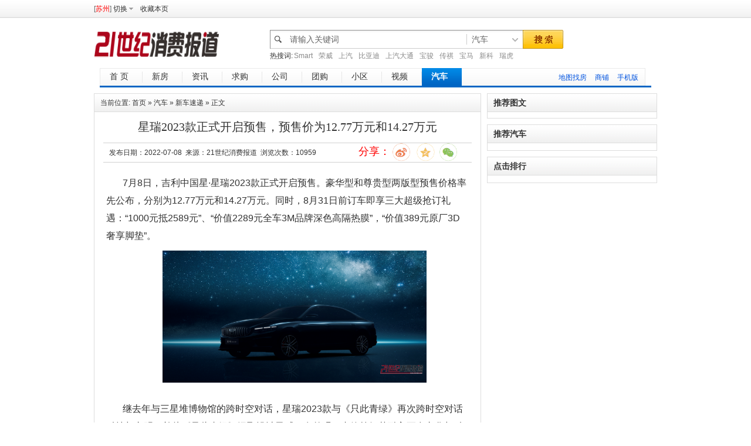

--- FILE ---
content_type: text/html;charset=gbk
request_url: http://sz.21xfbd.com/car/show-6055.html
body_size: 18912
content:
<!DOCTYPE html>
<html xmlns="http://www.w3.org/1999/xhtml">
<head>
<meta http-equiv="Content-Type" content="text/html;charset=gbk"/>
<title>星瑞2023款正式开启预售，预售价为12.77万元和14.27万元_新车速递_汽车_21世纪消费报道网</title>
<meta name="keywords" content="星瑞2023款正式开启预售，预售价为12.77万元和14.27万元,新车速递"/>
<meta name="description" content="星瑞2023款正式开启预售，预售价为12.77万元和14.27万元"/>
<link rel="shortcut icon" type="image/x-icon" href="http://www.21xfbd.com/favicon.ico"/>
<link rel="bookmark" type="image/x-icon" href="http://www.21xfbd.com/favicon.ico"/>
<link rel="archives" title="21世纪消费报道网" href="http://sz.21xfbd.com/archiver/"/>
<link rel="stylesheet" type="text/css" href="http://www.21xfbd.com/skin/default/reset.css"/>
<link rel="stylesheet" type="text/css" href="http://www.21xfbd.com/skin/default/style.css"/>
<link rel="stylesheet" type="text/css" href="http://www.21xfbd.com/skin/default/car.css"/><link rel="stylesheet" type="text/css" href="http://www.21xfbd.com/skin/default/share.min.css"/>
<!--[if lte IE 6]>
<link rel="stylesheet" type="text/css" href="http://www.21xfbd.com/skin/default/ie6.css"/>
<![endif]-->
<script type="text/javascript">//window.onerror=function(){return true;}</script><script type="text/javascript" src="http://www.21xfbd.com/lang/zh-cn/lang.js"></script>
<script type="text/javascript" src="http://www.21xfbd.com/file/script/config.js"></script>
<script type="text/javascript" src="http://www.21xfbd.com/file/script/jquery.js"></script>
<script type="text/javascript" src="http://www.21xfbd.com/file/script/common.js"></script>
<script type="text/javascript" src="http://www.21xfbd.com/file/script/page.js"></script>
<script src="http://www.21xfbd.com/skin/default/js/sea.js" type="text/javascript"></script>
<script type="text/javascript" src="http://www.21xfbd.com/file/script/jquery.lazyload.js"></script><script type="text/javascript">
var searchid = 32;
</script>
</head>
<body>
<div class="head" id="head">
<div class="head_m">
<div class="f_r" id="aijiacms_member"></div>
<div class="head_l">
<ul>
<li class="h_city">[<span id="aijiacms_city">苏州</span>] <a href="http://www.21xfbd.com/api/city.php" title="点击切换城市" rel="nofollow">切换</a></li><li class="h_fav"><script type="text/javascript">addFav('收藏本页');</script></li>
<!--<li class="h_wap"><a href="http://sz.21xfbd.com/wap/mobile.php">手机版</a>&nbsp;</li>-->

</ul>
</div>
</div>
</div>
<div class="m head_s" id="aijiacms_space"></div>
<div class="m"><div id="search_tips" style="display:none;"></div></div>
<div class="m">
<div id="search_module" style="display:none;" onmouseout="Dh('search_module');" onmouseover="Ds('search_module');">
<a href="javascript:void(0);" onclick="setModule('6','新房')">新房</a><a href="javascript:void(0);" onclick="setModule('8','资讯')">资讯</a><a href="javascript:void(0);" onclick="setModule('16','求购')">求购</a><a href="javascript:void(0);" onclick="setModule('4','公司')">公司</a><a href="javascript:void(0);" onclick="setModule('15','团购')">团购</a><a href="javascript:void(0);" onclick="setModule('18','小区')">小区</a><a href="javascript:void(0);" onclick="setModule('14','视频')">视频</a><a href="javascript:void(0);" onclick="setModule('32','汽车')">汽车</a></div>
</div>
<div class="m">
<div class="logo f_l"><a href="http://sz.21xfbd.com/"><img src="http://www.21xfbd.com/skin/default/image/logo.gif" alt="21世纪消费报道网"/></a></div>
<form id="aijiacms_search" action="http://sz.21xfbd.com/car/search.php" onsubmit="return Dsearch();">
<input type="hidden" name="moduleid" value="32" id="aijiacms_moduleid"/>
<div class="head_search" onmouseover="this.className='head_search_on';" onmouseout="this.className='head_search';">
<div>
<input name="kw" id="aijiacms_kw" type="text" class="search_i" value="请输入关键词" onfocus="if(this.value=='请输入关键词') this.value='';" onkeyup="STip(this.value);" autocomplete="off" x-webkit-speech speech/><input type="text" id="aijiacms_select" class="search_m" value="汽车" readonly onfocus="this.blur();" onclick="$('#search_module').fadeIn('fast');"/><input type="submit" value=" " class="search_s"/>
</div>
 
</div>
</form>
<div class="head_search_kw f_l">

</div>

<p class="search_hot"><span class="orange">热搜词:</span><span id="aijiacms_word"><a href="http://sz.21xfbd.com/car/search-htm-kw-Smart.html">Smart</a>&nbsp; <a href="http://sz.21xfbd.com/car/search-htm-kw-%C8%D9%CD%FE.html">荣威</a>&nbsp; <a href="http://sz.21xfbd.com/car/search-htm-kw-%C9%CF%C6%FB.html">上汽</a>&nbsp; <a href="http://sz.21xfbd.com/car/search-htm-kw-%B1%C8%D1%C7%B5%CF.html">比亚迪</a>&nbsp; <a href="http://sz.21xfbd.com/car/search-htm-kw-%C9%CF%C6%FB%B4%F3%CD%A8.html">上汽大通</a>&nbsp; <a href="http://sz.21xfbd.com/car/search-htm-kw-%B1%A6%BF%A5.html">宝骏</a>&nbsp; <a href="http://sz.21xfbd.com/car/search-htm-kw-%B4%AB%EC%F7.html">传祺</a>&nbsp; <a href="http://sz.21xfbd.com/car/search-htm-kw-%B1%A6%C2%ED.html">宝马</a>&nbsp; <a href="http://sz.21xfbd.com/car/search-htm-kw-%D0%C2%BF%C6.html">新科</a>&nbsp; <a href="http://sz.21xfbd.com/car/search-htm-kw-%C8%F0%BB%A2.html">瑞虎</a>&nbsp; </span></p>

</div>
<div class="nav20120416">
    <dl>
        
        <dd style="width: 72px" >
            <a href="http://sz.21xfbd.com/"><span>首 页</span> </a>
        </dd>
        <dd   >
            <a href="http://sz.21xfbd.com/newhouse/">
                <span>新房</span> </a>
        </dd>
        <dd   >
            <a href="http://sz.21xfbd.com/news/">
                <span>资讯</span> </a>
        </dd>
        <dd   >
            <a href="http://sz.21xfbd.com/buy/" target="_blank">
                <span>求购</span> </a>
        </dd>
        <dd   >
            <a href="http://sz.21xfbd.com/company/">
                <span>公司</span> </a>
        </dd>
        <dd   >
            <a href="http://sz.21xfbd.com/group/">
                <span>团购</span> </a>
        </dd>
        <dd   >
            <a href="http://sz.21xfbd.com/community/">
                <span>小区</span> </a>
        </dd>
        <dd   >
            <a href="http://sz.21xfbd.com/video/">
                <span>视频</span> </a>
        </dd>
        <dd    class="li_on">
            <a href="http://sz.21xfbd.com/car/">
                <span>汽车</span> </a>
        </dd>
        
        
        <dt><a href="http://sz.21xfbd.com/map" target="_blank">地图找房</a>
 <a href="list.php?catid=10"  target="_blank">商铺</a>
 <a href="http://sz.21xfbd.com/wap/mobile.php">手机版</a>        </dt>
    </dl>
</div>
<div class="mt10"></div><script type="text/javascript">var module_id= 32,item_id=6055,content_id='content',img_max_width=450;</script>
<div class="m">
<div class="m_l f_l">
<div class="left_box">
<div class="pos">当前位置: <a href="http://sz.21xfbd.com/">首页</a> &raquo; <a href="http://sz.21xfbd.com/car/">汽车</a> &raquo; <a href="http://sz.21xfbd.com/car/list-77.html">新车速递</a> &raquo; 正文</div>
<h1 class="title" id="title">星瑞2023款正式开启预售，预售价为12.77万元和14.27万元</h1>
<div class="info">
    <span class="f_r">
<div class="Share">
                            <span>分享：</span>
                            <div class="cover_p">
                                <ul>
                                    <li class="row">
                                        <div class="social-share" data-sites="weibo, qzone, wechat"></div>
                                    </li>
                                </ul>
                                <div class="cover"></div>
                            </div>
                        </div>
<!--
<img src="http://www.21xfbd.com/skin/default/image/zoomin.gif" width="16" height="16" alt="放大字体" class="c_p" onclick="fontZoom('+', 'article');"/>&nbsp;&nbsp;<img src="http://www.21xfbd.com/skin/default/image/zoomout.gif" width="16" height="16"  alt="缩小字体" class="c_p" onclick="fontZoom('-', 'article');"/>
-->
</span>
发布日期：2022-07-08&nbsp;&nbsp;来源：21世纪消费报道&nbsp;&nbsp;浏览次数：<span id="hits">10959</span>
</div>
<style>


</style>
<div id="content" class="content">&nbsp; &nbsp; &nbsp; &nbsp;<span style="font-size: 16px;">7月8日，吉利中国星&middot;星瑞2023款正式开启预售。豪华型和尊贵型两版型预售价格率先公布，分别为12.77万元和14.27万元。同时，8月31日前订车即享三大超级抢订礼遇：&ldquo;1000元抵2589元&rdquo;、&ldquo;价值2289元全车3M品牌深色高隔热膜&rdquo;，&ldquo;价值389元原厂3D奢享脚垫&rdquo;。 </span>
<p align="center"><span style="font-size: 16px;"><img src="http://www.21xfbd.com/skin/default/image/lazy.gif" class="lazy" original="http://www.21xfbd.com/file/upload/202207/08/13-26-09-67-17.png" alt="图片22" width="600" height="301" />&nbsp;</span></p>
<p><span style="font-size: 16px;">继去年与三星堆博物馆的跨时空对话，星瑞2023款与《只此青绿》再次跨时空对话科技与文明，并从《只此青绿》汲取设计灵感，在外观、内饰等细节融入更多文化与科技交织的时尚元素，打造更加年轻典雅的造型风格，进一步实现&ldquo;汽车科技与中国文化&rdquo;的探索融合。</span></p>
<p align="center"><span style="font-size: 16px;"><img src="http://www.21xfbd.com/skin/default/image/lazy.gif" class="lazy" original="http://www.21xfbd.com/file/upload/202207/08/13-26-26-87-17.png" alt="图片23" width="600" height="275" />&nbsp;</span></p>
<p><span style="font-size: 16px;">从此次曝光图来看，星瑞2023款将采用全新的青绿垂瀑前格栅设计，使整车造型风格更加硬朗，极富视觉冲击力。同时，星瑞2023款还将推出一款文化共创的&ldquo;只此青绿&rdquo;联名版车型，并在车色、内外造型等方面进行&ldquo;青绿&rdquo;专属设计，充分满足年轻用户的多元化、个性化需求。比如：外观上，&ldquo;只此青绿版&rdquo;将在车头、侧身、尾部等细节处加入包围、尾翼、四出排气等时尚套件，让整体外观更具视觉张力，典雅大气中又不失时尚动感。</span></p>
<p align="center"><span style="font-size: 16px;"><img src="http://www.21xfbd.com/skin/default/image/lazy.gif" class="lazy" original="http://www.21xfbd.com/file/upload/202207/08/13-26-47-77-17.png" alt="图片24" width="600" height="275" />&nbsp;</span></p>
<p align="center"><span style="font-size: 16px;">&nbsp;</span></p>
<p><span style="font-size: 16px;">内饰方面，&ldquo;只此青绿版&rdquo;将采用Alcantara麂皮灰色内饰设计，再加上座椅头枕处勾勒的&ldquo;PREFACE&rdquo;青绿字标，贯穿座椅、门板多处的青绿缝线等设计，从视觉和触觉上营造出精致、灵动的高级质感。更别具一格的是，内饰IP面板还将创新运用青绿腰3D流光镭雕设计，并在副驾驶中控饰板处刻有&ldquo;只此青绿&rdquo;文字标识，将文化与科技共创融合的独特美感展现得淋漓尽致。</span></p>
<p align="center"><span style="font-size: 16px;"><img src="http://www.21xfbd.com/skin/default/image/lazy.gif" class="lazy" original="http://www.21xfbd.com/file/upload/202207/08/13-27-11-77-17.png" alt="图片25" width="600" height="276" />&nbsp;<br />
</span></p>
<p style="text-align: center;"><img src="http://www.21xfbd.com/skin/default/image/lazy.gif" class="lazy" original="http://www.21xfbd.com/file/upload/202207/08/13-27-27-31-17.png" alt="图片26" width="600" height="275" /></p>
<p><span style="font-size: 16px;">《只此青绿》是中国文化自信的传承者，以舞蹈诗剧创新演绎了千年前希孟作画的真情才能与《千里江山图》的壮丽山河，实现了传统文化与现代审美接驳，以创新巧妙的现代美学构思，传递和强化中国传统文化之美。而星瑞也是中国家轿突围合资市场的擎旗手，以&ldquo;中国有星瑞&rdquo;的颠覆者姿态，凝聚科技4.0时代和CMA全球化架构最好的技术优势，凭借累计近19万辆的销量成绩、超66%的高配车型销售占比、超13.4万元的平均成交价等高价值表现，成功突破中国家轿价值壁垒，引领中国家轿&ldquo;星&rdquo;时代。</span></p>
<p align="center"><span style="font-size: 16px;"><img src="http://www.21xfbd.com/skin/default/image/lazy.gif" class="lazy" original="http://www.21xfbd.com/file/upload/202207/08/13-27-50-66-17.png" alt="图片27" width="600" height="274" />&nbsp;</span></p>
<p><span style="font-size: 16px;">跨越时空，以科技对话文明！此次星瑞2023款的焕新，尤其是&ldquo;只此青绿&rdquo;联名版车型的推出，不仅是对于用户体验升级需求的积极响应，更是星瑞与用户共创探索、科技与文化自信融合的又一全新力作。后续我们也将持续关注星瑞2023款更多产品信息的公布，期待这款车为大家带来更多惊喜。</span></p>
<div style="text-align: right;"><span style="font-size: 16px;">责任编辑 万燕</span></div></div>
<div class="b10 c_b">&nbsp;</div>

<div class="np">
<ul>
<li><strong>下一篇：</strong><a href="http://sz.21xfbd.com/car/show-7106.html" title="广汽本田e:NP2极湃2南京车博会璀璨登场，引领纯电新纪元！">广汽本田e:NP2极湃2南京车博会璀璨登场，引领纯电新纪元！</a>
</li>
<li><strong>上一篇：</strong><a href="http://sz.21xfbd.com/car/show-5808.html" title="施柏宇出任五菱星辰体验官，携手五菱诠释“有氧青年”生活态度">施柏宇出任五菱星辰体验官，携手五菱诠释“有氧青年”生活态度</a>
</li>
</ul>
</div>
<div class="b10">&nbsp;</div>
<center>
<!--
[ <a href="http://sz.21xfbd.com/car/search.php" rel="nofollow">汽车搜索</a> ]&nbsp;
[ <a href="javascript:SendFav();">加入收藏</a> ]&nbsp;
[ <a href="javascript:SendPage();">告诉好友</a> ]&nbsp;
[ <a href="javascript:Print();">打印本文</a> ]&nbsp;
[ <a href="javascript:window.close()">关闭窗口</a> ]
-->
<div class="Share">
                            <span></span>
                            <div class="cover_p">
                                <ul>
                                    <li class="row">
                                        <div class="social-share" data-sites="weibo, qzone, wechat"></div>
                                    </li>
                                </ul>
                                <div class="cover"></div>
                            </div>
                        </div>
</center>
<br/>
<div class="b10">&nbsp;</div>
<div class="left_head"><a href="http://sz.21xfbd.com/car/list-77.html">同类汽车</a></div>
<div class="related"><table width="100%">
</table>
</div>
<br/>
</div>
</div>
<div class="m_n f_l">&nbsp;</div>
<div class="m_r f_l">
<div class="box_head"><div><strong>推荐图文</strong></div></div>
<div class="box_body thumb"><table width="100%">
</table>
</div>
<div class="b10"> </div>
<div class="box_head"><div><strong>推荐汽车</strong></div></div>
<div class="box_body li_dot"><ul>
</ul>
</div>
<div class="b10"> </div>
<div class="box_head"><div><strong>点击排行</strong></div></div>
<div class="box_body">
<div class="rank_list"><ul>
</ul>
</div>
</div>
</div>
</div>
<script type="text/javascript" src="http://www.21xfbd.com/file/script/content.js"></script><div class="m">
  <div class="foot"> <!--页尾 begin-->
    <div id="footer">
      <p class="hui"> <a href="http://sz.21xfbd.com/">网站首页</a>  | <a href="http://sz.21xfbd.com/sitemap/">网站地图</a>  | <a href="http://sz.21xfbd.com/guestbook/">网站留言</a> | <a href="http://sz.21xfbd.com/ad/">广告服务</a> <br>
        <a target="_blank" href="http://sz.21xfbd.com/"></a> <a target="_blank" href="http://sz.21xfbd.com/newhouse/">苏州楼盘</a> <a target="_blank" href="">苏州二手房</a> <a target="_blank" href="">苏州出租房</a> <a target="_blank" href="http://sz.21xfbd.com/company/">苏州房产经纪人</a> <a target="_blank" href="http://sz.21xfbd.com/community/">苏州小区找房</a> <br>
        &#169;2013-2019 江苏二十一传媒有限公司21xfbd.com SYSTEM All Rights Reserved  <br>
        <span> ICP备案号：            | <a href="http://www.miibeian.gov.cn" target="_blank">苏ICP备19022060号-4</a> </span><script type="text/javascript">
var _bdhmProtocol = (("https:" == document.location.protocol) ? " https://" : " http://");
document.write(unescape("%3Cscript src='" + _bdhmProtocol + "hm.baidu.com/h.js%3F22edf81ed5ce3432f28c4b2a91aa818a' type='text/javascript'%3E%3C/script%3E"));
</script> </p>
    </div>
  </div>
</div>
<div id="back2top" class="back2top"><a href="javascript:void(0);" title="返回顶部">&nbsp;</a></div>
<script type="text/javascript">
 $(function(){$("img").lazyload();});$('#back2top').click(function() {$("html, body").animate({scrollTop:0}, 200);});</script>
<script src="/skin/default/js/jquery.share.min.js"></script>
<script src="/skin/default/js/social-share.min.js"></script>
</body>
</html><script type="text/javascript">
define = null;
require = null;
</script>
<script src="https://res2.wx.qq.com/open/js/jweixin-1.6.0.js"></script>
<script>
var url=location.href;
var title = document.title;
var meta = document.getElementsByTagName('meta');
var share_desc = '';
for(i in meta){
 if(typeof meta[i].name!="undefined"&&meta[i].name.toLowerCase()=="description"){
  share_desc = meta[i].content;
 }
}
    $.ajax({
        type : "get",
        url : "/wx_share/jssdk.php?url="+url,
        dataType : "jsonp",
        jsonp: "callback",
        jsonpCallback:"success_jsonpCallback",
        success : function(data){
               // console.log(data)
                wx.config({
                        debug: false,
                        appId: data.appId,
                        timestamp: data.timestamp,
                        nonceStr: data.nonceStr,
                        signature: data.signature,
                        jsApiList: [
                                'updateAppMessageShareData', //分享到朋友圈
                                'updateTimelineShareData',//分享给朋友
                        ]
                });
       },
      error:function(data){
        alert("连接失败！");
       }
   });
/*
 wx.config({
            debug:false,
            appId: '',
            timestamp: '',
            nonceStr: '',
            signature: '',
            jsApiList: [
                'updateAppMessageShareData', //分享到朋友圈
                'updateTimelineShareData',//分享给朋友
           ]
      });
*/
    wx.ready(function () {
         console.log("初始化成功");
        //1.自定义“分享给朋友”及“分享到QQ”按钮的分享内容（1.4.0）
         wx.updateTimelineShareData({
                  title: title,
                  link: url,
                 desc: share_desc ,
                  imgUrl: 'http://www.21xfbd.com/wx_share/logo_nanjing.jpg',
                 success: function () {
        // 用户确认分享后执行的回调函数
        //alert("分享成功!");
},
cancel: function () {
        // 用户取消分享后执行的回调函数
       // alert("分享取消!");
}
         })
        //2.自定义“分享到朋友圈”及“分享到QQ空间”按钮的分享内容（1.4.0）
         wx.updateAppMessageShareData({
                  title: title,
                  desc: share_desc ,
                  link: url,
                  imgUrl: 'http://www.21xfbd.com/wx_share/logo_nanjing.jpg',
                 success: function () {
        // 用户确认分享后执行的回调函数
       // alert("分享成功!");
},
cancel: function () {
        // 用户取消分享后执行的回调函数
       // alert("分享取消!");
}
          })
    });
    wx.error(function (res) {
        alert(res);
    });
</script>     
  

--- FILE ---
content_type: text/html
request_url: http://sz.21xfbd.com/wx_share/jssdk.php?url=http://sz.21xfbd.com/car/show-6055.html&callback=success_jsonpCallback&_=1769823465894
body_size: 213
content:
success_jsonpCallback({"appId":"wx4db5a20c077b5a32","timestamp":1769823470,"nonceStr":"yny42mf8auhiQSLQ","signature":"1b2f7da8922e11f7bf91a799fc7a20167da850a0","url":"http:\/\/sz.21xfbd.com\/car\/show-6055.html"})

--- FILE ---
content_type: text/css
request_url: http://www.21xfbd.com/skin/default/reset.css
body_size: 206
content:
html, body, div, span,object, iframe, h1, h2, h3, h4, h5, h6, p,a, em, img, sub, sup, dl, dt, dd, ol, ul, li, form, label, embed{padding: 0;border: 0;font-size: 100%;font: inherit;vertical-align: baseline;}

--- FILE ---
content_type: text/css
request_url: http://www.21xfbd.com/skin/default/style.css
body_size: 19711
content:
/*

	[21stcms house System] Copyright (c) 2013 21xfbd.COM

*/

/* global */

* {word-break:break-all;font-family:Verdana,Arial;-webkit-text-size-adjust:none;}/*"Microsoft Yahei",*/

body {margin:0;font: 12px/2em Arial,Helvetica, SimSun,sans-serif;color:#333333;background:#FFFFFF;}

 div, span,object, iframe, h2, h3, h4, h5, h6, p,a, em, img, sub, sup, dl, dt, dd, ol, form, label, embed{margin: 0;font: inherit;vertical-align: baseline;}

:focus {outline: 0;}

ol, ul {list-style: none;}

table {border-collapse: collapse;border-spacing: 0;}

.cf:before,

.cf:after {content: " ";display: table;}

.cf:after{clear: both;}

.cf{*zoom: 1;}

a{color:#333;text-decoration:none;}

a:hover{color:#f00;text-decoration:underline;}

.fl{float:left;}

.fr{float:right;}

.mt5{margin-top:5px;}

.mb5{margin-bottom: 5px;}

.mb10{margin-bottom:10px;}

.mt10{margin-top:10px;}

.mt2{margin-top:2px;}





form,input,select,textarea,td,th {font-size:12px;}

img {border:none;}

ul li {list-style-type:none;}

ol li {list-style-type:decimal;}

ul,form {margin:0px;padding:0px;}

a:link,a:visited,a:active {color:#333333;text-decoration:none;}

a:hover {color:#FF6600;}

/* links */

a.w:link,a.w:visited,a.w:active {color:#FFFFFF;text-decoration:none;}

a.w:hover {color:#F4F3F2;}

a.b:link,a.b:visited,a.b:active {color:#225588;text-decoration:none;}

a.b:hover {color:#FF6600;}

a.g:link,a.g:visited,a.g:active {color:#666666;text-decoration:none;}

a.g:hover {color:#FF6600;}

/* common */

.m {margin:auto;width:960px;background:#FFFFFF;clear:both;}

.head {background:#F1F1F1 url('image/head_bg.png') repeat-x;width:100%;height:31px;position:fixed;z-index:999999;left:0;}

.head_m {margin:auto;width:960px;padding:3px 0 0 0;color:#666666;}

.head_s {height:31px;}

.head_t strong{color:#FF0000;font-weight:normal;}

.head_l li {float:left;margin:0 10px 0 0;}

.h_city {background:url('image/ico_arrow_d.gif') no-repeat right center;padding:0 10px 0 0;}

.h_fav {padding:0 6px 0 2px;}

.h_wap {background:url('image/ico_wap.gif') no-repeat 0 center;padding:0 2px 0 15px;}

.h_cart {background:url('image/ico_cart.gif') no-repeat 0 center;padding:0 6px 0 18px;}



.logo {width:290px;height:85px;overflow:hidden;}

.logo img {margin:15px 0 0 0;height:60px;}

.head_search_kw {width:135px;margin:25px 0 0 15px;height:25px;line-height:20px;overflow:hidden;}

.head_search {float:left;padding-left:9px; width:500px;height:32px;background:url('image/head_search.png') no-repeat;margin-top:20px; margin-left:10px;}

.head_search_on {float:left;padding-left:9px; width:500px;height:32px;background:url('image/head_search.png') no-repeat 0 -32px;margin-top:20px; margin-left:10px;}

.head_search div,.head_search_on div {clear:both;padding:4px 0 0 25px;}

.search_i {width:220px;font-size:14px;height:20px;line-height:20px;padding:2px 0 0 0;color:#666666;background:url('image/spacer.gif');border:none;}

.search_i:focus{outline:none;}

.search_m {width:60px;cursor:default;padding:2px 25px 0 90px;font-size:14px;height:20px;line-height:20px;color:#666666;background:url('image/spacer.gif');border:none;}

.search_s {width:70px;height:25px;background:url('image/spacer.gif');border:none;padding:0;margin:0;cursor:pointer;}

.search_hot { padding-left:10px; line-height:24px; height:24px; width:500px; overflow:hidden; float:left;}

.search_hot a{ color:#8A8A8A; padding:0 2px}

#search_module {z-index:1000;position:absolute;width:95px;overflow:hidden;margin:52px 0 0 634px;font-size:12px;line-height:20px;color:#666666;background:#FFFFFF;border:#CCCCCC 1px solid;border-top:none;}

#search_module a {display:block;height:20px;padding:1px 10px 1px 10px;color:#333333;}

#search_module a:hover {background:#E4F1F7;font-weight:bold;}



#search_tips {z-index:1000;position:absolute;width:428px;overflow:hidden;cursor:pointer;margin:50px 0 0 300px;font-size:13px;line-height:20px;color:#666666;background:#FFFFFF;border:#444444 1px solid;}

#search_tips div {height:20px;padding:1px 8px 1px 8px;clear:both;overflow:hidden;}

#search_tips div span {float:right;font-size:12px;}

#search_tips label {display:block;width:100%;background:#FAFAFA;font-size:12px;color:#0000CC;text-align:right;}

.search_t_div_1 {color:#333333;}

.search_t_div_1 span {color:#008000;}

.search_t_div_2 {background:#3366CC;color:#FFFFFF;}

.search_t_div_2 span {color:#FFFFFF;}



/* menu */

.menu {height:35px;line-height:35px;line-height:37px\9;/*IE8*/background:#2587F4 url('image/menu_bg.png') repeat-x;letter-spacing:1px;font-size:14px;padding:0 15px 0 15px;overflow:hidden;}

.menu li {float:left;background:url('image/menu_bg_li.png') no-repeat right 0;}

.menu .menuon {background:url('image/menu_bg_on.png') repeat-x;margin-left:-2px;}

.menu a:link,.menu a:visited,.menu a:active {display:block;_display:inline-block;height:35px;color:#FFFFFF;padding:0 10px 0 10px;}

.menu a:hover {background:url('image/menu_bg_on.png') repeat-x;}



.foot {color:#666666;text-align:center;line-height:30px;padding:10px 0 10px 0;}

.foot_page {background:#F4F4F4;border-top:#DDDDDD 1px solid;padding:0 10px 0 10px;text-align:center;height:40px;line-height:40px;overflow:hidden;color:#666666;}



/* box */

.box_head {border:#DDDDDD 1px solid;border-bottom:none;height:31px;line-height:31px;overflow:hidden;padding:0 10px 0 10px;background:#EEEEEE url('image/box_head_bg.gif') repeat-x;}

.box_head strong {font-size:14px;}

.box_body {border:#DDDDDD 1px solid;border-top:none;padding:6px 8px 6px 8px;}

.box_body li {height:22px;line-height:22px;overflow:hidden;}



.tab_head {border:#DDDDDD 1px solid;border-bottom:none;height:31px;line-height:31px;font-size:14px;overflow:hidden;background:#EEEEEE url('image/box_head_bg.gif') repeat-x;font-weight:bold;}

.tab_1 {float:left;padding:0 15px 0 15px;border-right:#DDDDDD 1px solid;cursor:pointer;font-weight:normal;}

.tab_2 {float:left;padding:0 15px 0 15px;border-right:#DDDDDD 1px solid;cursor:pointer;background:#FFFFFF;}

.tab_1_1 {border-bottom:#DDDDDD 1px solid;cursor:pointer;}

.tab_1_2 {border:#DDDDDD 1px solid;border-bottom:none;cursor:pointer;font-weight:bold;}



.tab_head_2 {height:27px;background:#EEEEEE;border-left:#DDDDDD 1px solid;border-right:#DDDDDD 1px solid;text-align:center;padding-left:12px;}

.tab_2_1 {float:left;width:80px;height:27px;line-height:31px;overflow:hidden;background:url('image/tab_2_1.gif') no-repeat 6px right;cursor:pointer;}

.tab_2_1 span {color:#333333;}

.tab_2_2 {float:left;width:80px;height:27px;line-height:28px;overflow:hidden;background:url('image/tab_2_2.gif') no-repeat;cursor:pointer;font-weight:bold;margin-left:-2px;}

.tab_2_2 span {color:#FFFFFF;font-size:13px;}

.tab_body_2 {border:#DDDDDD 1px solid;border-top:none;}



.li_dot li {background:url('image/li_dot.gif') no-repeat 5px 10px;padding:0 10px 0 12px;}

/* pages */

.pages {padding:20px 0 20px 0;text-align:center;font-size:12px;color:#666666;}

.pages a:link,.pages a:visited,.pages a:active {background:#FFFFFF;border:#DDDDDD 1px solid;padding:3px;text-decoration:none;}

.pages a:hover {background:#258CFF;border:#258CFF 1px solid;color:#FFFFFF;padding:3px;text-decoration:none;}

.pages strong {background:#258CFF;padding:3px;border:#258CFF 1px solid;color:#FFFFFF;}

.pages_inp {width:30px;border:#DDDDDD 1px solid;color:#666666;padding:2px;text-align:center;}

.pages_btn {width:26px;border:#FF6600 1px solid;color:#FFFFFF;padding:1px;background:#FF6600;font-weight:bold;font-size:11px;}

.pages label {background:#FFFFFF;border:#2E6AB1 1px solid;color:#004499;padding:1px 5px 1px 5px;}

.pages label em {color:red;font-weight:bold;font-style:normal;}

.pages label span {font-weight:bold;}

.pages cite {font-style:normal;}

/* table */

.tb table{width:100%;border-collapse:collapse;border-spacing:0;}

.tb th{background:#EEEEEE;border:#DDDDDD 1px solid;padding:4px;line-height:150%;}

.tb td{border:#DDDDDD 1px solid;padding:4px;line-height:150%;}

/* user */

.user {background:url('image/user_bg.gif') no-repeat;width:300px;font-size:12px;line-height:normal;}

.user_login {padding:15px 0 10px 25px;}

.user_input {border:#8DB2E3 1px solid;padding:3px 0 4px 3px;width:90px;color:#666666;}

.user_tip {margin:0 20px 0 20px;padding:0 0 5px 5px;border-bottom:#EEEEEE 1px solid;font-weight:bold;color:#333333;}

.user_reg {padding:5px 0 0 20px;}

.user_reg_c {padding:5px 0 10px 10px;}

.user_can {padding:10px 10px 0 10px;text-align:center;color:#1B4C7A;}

.user_can td {padding:6px 0 10px 0;background:url('image/user_can.gif') no-repeat center 0;}

.user_load {height:200px;background:url('image/user_load.gif') no-repeat center center;}

.user_wel {padding:18px 0 10px 45px;font-weight:bold;font-size:14px;background:url('image/user_wel.gif') no-repeat 26px 18px;}

.user_do {padding:0 10px 0 10px;text-align:center;}

.user_do td {padding:6px 0 11px 0;background:url('image/user_can.gif') no-repeat center 0;}

.user_foot {height:10px;line-height:10px;font-size:1px;background:url('image/user_bg.gif') no-repeat 0 bottom;}

.user_warn {padding:5px;margin:0 10px 0 10px;border:#FFC600 1px solid;background:#FFFEBF;text-align:center;font-weight:bold;}

.thumb {padding:5px 0 5px 0;}

.thumb img {border:#D0D0D0 1px solid;padding:3px;}

.thumb li {height:22px;line-height:22px;overflow:hidden;}

.thumbml ul {margin:10px 0 15px 0;}

.imb img {border:#DDDDDD 1px solid;padding:3px;}

/* album */

#mid_pos {position:absolute;}

#mid_div {width:240px;height:180px;cursor:crosshair;padding:5px;border:#CCCCCC 1px solid;background:#F3F3F3;}

#zoomer {border:#333333 1px solid;width:120px;height:90px;background:#FFFFFF url('image/zoom_bg.gif');position:absolute;opacity:0.5;filter:alpha(opacity=50);}

#big_div {width:320px;height:240px;border:#CCCCCC 1px solid;background:#FFFFFF;position:absolute;overflow:hidden;}

#big_pic {position:absolute;}

.ab_im {padding:2px;margin:10px 0 10px 13px;border:#C0C0C0 1px solid;}

.ab_on {padding:2px;margin:10px 0 10px 13px;border:#FF6600 1px solid;background:#FF6600;}

/* ads */

.adword table {background:url('image/adword_bg.gif') repeat-x 0 bottom;}

.adword_tip {color:#FF1100;border-bottom:#DDDDDD 1px solid;padding:8px 10px 8px 28px;background:url('image/arrow_up.gif') no-repeat 10px 8px;}

.sponsor {}

/* basic */

.f_l {float:left;}

.f_r {float:right;}

.t_l {text-align:left;}

.t_r {text-align:right;}

.t_c {text-align:center;}

.f_b {font-weight:bold;}

.f_n {font-weight:normal;}

.f_white {color:white;}

.f_gray {color:#666666;}

.f_orange {color:#FF6600;}

.f_red {color:red;}

.f_green {color:green;}

.f_blue {color:blue;}

.f_dblue {color:#225588;}

.f_price {font-weight:bold;font-family:Arial;color:#FF0000;}

.px10 {font-size:10px;}

.px11 {font-size:11px;}

.px12 {font-size:12px;}

.px13 {font-size:13px;}

.px14 {font-size:14px;}

.px15 {font-size:15px;}

.px16 {font-size:16px;}

.b5 {height:5px;font-size:1px;}

.b6 {height:6px;font-size:1px;}

.b8 {height:8px;font-size:1px;}

.b10 {height:10px;font-size:1px;}

.b15 {height:15px;font-size:1px;}

.pd3 {padding:3px;}

.pd5 {padding:5px;}

.pd10 {padding:10px;}

.pd15 {padding:15px;}

.pd20 {padding:20px;}

.lh18 {line-height:180%;}

.ls1 {letter-spacing:1px;}

.c_p {cursor:pointer;}

.c_b {clear:both;}

.dsn {display:none;}

.absm {vertical-align:middle;}

.btn {background:url('image/btn.gif') no-repeat;height:24px;line-height:22px;width:50px;border:none;cursor:pointer;letter-spacing:3px;}

.btn_1 {background:url('image/btn_1.gif') no-repeat;height:21px;line-height:21px;width:69px;padding-left:9px;border:none;cursor:pointer;}

.btn_2 {background:url('image/btn_2.gif') no-repeat;height:21px;line-height:21px;width:69px;padding-left:9px;border:none;cursor:pointer;}

.btn_s {background:#2388FA;color:#FFFFFF;border:none;padding:2px;letter-spacing:1px;}

.btn_r {background:#D7D7D7;color:#666666;border:none;padding:2px;letter-spacing:1px;}

.bd {border:#CAD9EA 1px solid;}

.highlight {color:red;}

.jt {color:#003278;cursor:pointer;}

.np {padding:20px 30px 20px 50px;line-height:25px;}

.lazy {background:#FAFAFA url('image/loading.gif') no-repeat center center;}

.slide {background:#FAFAFA;overflow:hidden;}

/* position */

.pos {padding:0 10px 0 10px;line-height:31px;background:#EEEEEE url('image/box_head_bg.gif') repeat-x;}

.nav {padding:0 10px 10px 10px;}

/* show */

.title {height:25px;font-size:20px;text-align:center;font-family:\9ED1\4F53;font-weight:normal;}

.title_trade {height:25px;font-size:18px;text-align:center;font-family:\9ED1\4F53;font-weight:normal;margin:0 0 8px 0;border-bottom:#F1F1F1 1px solid;padding:0 0 10px 0;}

.info {margin:0 15px 0 15px;padding:4px 10px 4px 10px;border-top:#D0D0D0 1px solid;border-bottom:#D0D0D0 1px solid;}

.introduce {margin:10px 15px 10px 15px;padding:8px 12px 8px 12px;line-height:180%;font-size:14px;background:#F1F1F1;}

.content {  color: #333333;font-size:14px; line-height: 29px;;padding:20px 20px 10px 20px;}

   
.content p {text-indent:28px;padding-bottom: 10px;padding-top: 10px;}


.content a:link,.content a:visited,.content a:active {color:#225588;text-decoration:underline;}

.content a:hover {color:#FF6600;text-decoration:none;}

.property {border:#E6E6E6 1px solid;background:#F6F6F6;padding:10px;margin:0 10px 0 10px;}

.property li {float:left;width:30%;height:22px;line-height:22px;overflow:hidden;}

/*.detail {background:url('image/arrow.gif') no-repeat 0 9px;border-bottom:#C0C0C0 1px dotted;padding:8px 0 8px 20px;margin:0 15px 0 15px;}*/

.related {padding:5px 15px 5px 15px;line-height:22px;}

.keylink {font-weight:normal;padding:0 3px 0 3px;}

#comment_main div {height:100px;background:url('image/loading.gif') no-repeat center center;}

/* layout */

.m_l {width:660px;}

.m_r {width:290px;}

.m_n {width:10px;}

.m_l_1 {width:790px;}

.m_r_1 {width:180px;}

/* left */

.left_box {border:#DDDDDD 1px solid;}

.left_head {border-top:#DDDDDD 1px solid;background:#EEEEEE url('image/box_head_bg.gif') repeat-x;height:31px;line-height:31px;overflow:hidden;padding:0 10px 0 10px;font-size:14px;font-weight:bold;}

.left_head span {font-weight:normal;font-size:12px;}

/* search */

.fsearch {padding:5px 0 10px 15px;margin:1px 1px 0 1px;background:#F5FAFE url('image/fsearch_bg.gif') repeat-x;;}

.sch {padding:15px 20px 5px 20px;margin-bottom:10px;}

.sch p {padding:10px 10px 10px 10px;font-size:13px;margin:0;}

.sch_find {border-top:#DDDDDD 1px solid;border-bottom:#EEEEEE 1px solid;margin:5px 0 5px 0;padding:5px 0 5px 5px;font-weight:bold;}

.sch_site li {background:url('image/ico_search.gif') no-repeat 3px 3px;height:23px;line-height:23px;overflow:hidden;padding:0 5px 0 25px;color:#666666;}

.sch_relate li {background:url('image/arrow_up.gif') no-repeat 3px 3px;height:23px;line-height:23px;overflow:hidden;padding:0 5px 0 25px;color:#666666;}

.rank_list {background:url('image/rank_list.gif') no-repeat;}

.rank_list li {height:23px;line-height:23px;overflow:hidden;padding:0 5px 0 35px;}

.ppt {padding:1px 15px 1px 35px;line-height:25px;}

.ppt_l {width:60px;font-weight:bold;}

.ppt_r {color:#DFDFDF;}

.ppt span {padding:1px;background:#2E6AB1;border:#1D589E 1px solid;color:#FFFFFF;}

/* sell && buy && company */

.category {padding:10px 20px 5px 15px;}

.category p {padding:5px 0 5px 0;margin:0;}

.category div {padding:0 20px 0 20px;}

.list {line-height:180%;margin:0 10px 0 10px;}

.list div img {border:#CCCCCC 1px solid;}

.list table {width:100%;border-bottom:#CCCCCC 1px dotted;}

.list td {padding:10px 0 10px 0;}

.list h3 {font-size:14px;margin:0px;height:22px;overflow:hidden;}

.about {border:#2786C6 1px solid;background:#F2F2F2;padding:8px;margin:15px 15px 0 15px;}

.about li {padding:5px 0 5px 5px;}

.about li span {display:block;width:100px;float:left;color:#1B4C7A;}

.contact_head {height:31px;line-height:31px;border:#DDDDDD 1px solid;border-bottom:none;border-top:#FF8110 2px solid;background:#EEEEEE;padding:0 10px 0 10px;font-weight:bold;font-size:14px;}

.contact_body {padding:10px;border:#DDDDDD 1px solid;border-top:none;}

.contact_body li {line-height:24px;border-bottom:#E2E2E2 1px solid;padding:0 0 0 10px;}

.contact_body li span {color:#1B4C7A;padding:0 8px 0 0;}

.type {height:31px;line-height:31px;overflow:hidden;border-top:#DDDDDD 1px solid;background:#EEEEEE;padding-left:35px;}

a.type_1:link,a.type_1:visited,a.type_1:active,a.type_1:hover {float:left;display:block;padding:0 15px 0 15px;background:#FFFFFF;color:#000000;font-weight:bold;}

a.type_2:link,a.type_2:visited,a.type_2:active {float:left;display:block;padding:0 15px 0 15px;border-right:#E2F0FB 1px solid;}

a.type_2:hover {background:#258CFF;color:#FFFFFF;}

.img_tip {width:200px;z-index:1000;position:absolute;padding:5px;border:#DDDDDD 1px solid;background:#FFFFFF;}

.vote {padding:10px;}

.vote div {font-weight:bold;}

.vote li {padding:3px 0 3px 0;}

.vote p {margin:5px 0 5px 0;}

/* left_menu */

.left_menu {width:150px;background:#FFFFFF url('image/left_menu.gif') repeat-y;}

.left_menu a {width:90%;display:block;}

.left_menu ul {background:#FFFFFF url('image/left_menu_ul.gif') no-repeat;padding-top:2px;}

.left_menu_li {line-height:37px;height:37px;background:url('image/left_menu_li.gif') no-repeat;padding-left:30px;overflow:hidden;}

.left_menu_on {line-height:37px;height:37px;background:url('image/left_menu_on.gif') no-repeat;padding-left:30px;overflow:hidden;}

.warn {padding:30px 100px 30px 200px;}

.warn div {padding:5px 0 0 60px;background:url('image/warn.gif') no-repeat;font-size:14px;line-height:200%;}

.warn h1 {font-size:16px;margin:0;}

.guest_warn {padding:2px 0 2px 0;text-align:center;margin:0 130px 15px 130px;background:#FFF5D8;border:#FF7300 1px solid;}

.back2top {width:58px;height:58px;position:fixed;_position:absolute;left:50%;margin-left:500px;bottom:100px;_bottom:auto;cursor:pointer;display:none;}

.back2top a {display:block;width:100%;height:100%;background:url('image/back2top.png') no-repeat;}

.back2top a:hover {background:url('image/back2top.png') no-repeat -58px 0;}

#aijiacms_city {color:red;}

#powered {padding:6px 0 20px 0;}

/******************** 导航开始 *********/



.nav20120416 {



    border-bottom: 3px solid #0066C4;



    clear: both;



    height: 30px;



    margin: 0 auto 5px;



    overflow: hidden;

z

    padding: 0 10px;



    width: 940px;



}



.nav20120416 dl {



    background: url(image/dh_esfindex.gif) repeat-x scroll 0 0 transparent;



    border-left: 1px solid #E9E9E9;



    border-right: 1px solid #E9E9E9;



    height: 30px;



    width: 928px;



}



.nav20120416 dd {



    background: url(image/nav_lines.gif) no-repeat scroll 100% 0 transparent;



    cursor: pointer;



    display: inline;



    float: left;



    font: 14px/30px "宋体";



    height: 30px;



	width:68px;



}



.nav20120416 dd a {



    color: #333333;



    display: inline-block;



    height: 30px;



    line-height: 30px;



    padding-left: 16px;



}



.nav20120416 dd a:hover{



	background:url(image/li_hover.gif) 0 0 no-repeat;



	color:#333; 



	text-decoration:none



}



.nav20120416 dd a span {



    cursor: pointer;



    display: inline-block;



	padding-right:13px



}



.nav20120416 dd a:hover span{



	background:url(image/li_hover.gif) 100% 0 repeat-x;



	padding-right:13px;



}



.nav20120416 .li_on, .nav20120416 .li_on a, .nav20120416 .li_on a:hover, .nav20120416 .li_on a:hover span, .nav20120416 .li_on a:visited span {



    background: url(image/dh_esfindex.gif) repeat-x scroll 0 -40px transparent;



    color: #FFFFFF;



    font-weight: bold;



    text-decoration: none;



}



.nav20120416 dt {



    float: right;



    font: 12px/33px "宋体";



}



.nav20120416 dt a {



    color: #0053DF;



    padding-right: 11px;



}



/******************** 导航结束 *********/

--- FILE ---
content_type: text/css
request_url: http://www.21xfbd.com/skin/default/car.css
body_size: 1229
content:
/* article && quote*/

.headline {background:#FFFFFF;padding:0 10px 5px 10px;border-bottom:#DDDDDD 1px solid;}

.headline h2 {text-align:center;font-size:16px;margin:0;height:30px;line-height:30px;overflow:hidden;}

.headline span {color:#225588;}

.headline div {line-height:22px;height:22px;overflow:hidden;}

.subline li {height:26px;line-height:26px;overflow:hidden;font-size:14px;padding:0 10px 0 10px;}

.subline span {color:#666666;}

.keytags {font-size:14px;padding:0 0 0 50px;}

/* catlist */

.childlist {padding:10px 10px 10px 15px;line-height:24px;}

.childlist li {font-size:14px;height:28px;line-height:28px;background:url('image/li_dot.gif') no-repeat 5px 12px;padding:0 10px 0 12px;overflow:hidden;}

.catlist {padding:15px 15px 15px 20px;line-height:24px;}

.catlist_li {font-size:14px;height:28px;line-height:28px;background:url('image/li_dot.gif') no-repeat 5px 12px;padding:0 10px 0 12px;overflow:hidden;}

.catlist_sp {background:#FFFFFF url('image/dot.gif') repeat-x 0 center;}

.subtitle {padding:5px 15px 5px 15px;margin:10px 20px 10px 20px;line-height:24px;font-size:12px;border:#EEEEEE 1px solid;background:#FAFAFA;}

.subtitle li {width:50%;height:26px; line-height:26px; loverflow:hidden;float:left;}

--- FILE ---
content_type: text/css
request_url: http://www.21xfbd.com/skin/default/share.min.css
body_size: 2541
content:
.Share{width: 100%;margin: -10px 0;}
.Share > span{display:block;font-size:18px;color:red;float: left;line-height: 40px;}
.Share .cover_p{position: relative;width: 183px;height: 40px;line-height: 40px;}
.Share .cover_p .cover{display:block;width:40px;height:150px;background:#fff;position: absolute;bottom:-29px;left:0px;display: none;}
.Share .cover_p .row>div a + a  + a + a{display:none}

.social-share{font-family:socialshare!important;font-size:16px;font-style:normal;-webkit-font-smoothing:antialiased;-webkit-text-stroke-width:.2px;-moz-osx-font-smoothing:grayscale}.social-share *{font-family:socialshare!important}.social-share .icon-qq:before{content:"\f11a"}.social-share a{position:relative;text-decoration:none;margin:4px;display:inline-block;outline:0}.social-share .social-share-icon{position:relative;display:inline-block;width:32px;height:32px;font-size:20px;border-radius:50%;line-height:32px;color:#666;text-align:center;vertical-align:middle;background:url(images/ic_share.png) no-repeat;background-size:105px auto}.social-share .icon-weibo{background-position:0 0}.social-share .icon-weibo:hover{background-position:1px -32px}.social-share .icon-qzone{background-position:-36px 0}.social-share .icon-qzone:hover{background-position:-36px -32px}.social-share .icon-wechat{background-position:-75px 0}.social-share .icon-wechat:hover{background-position:-75px -32px}.social-share .icon-wechat .wechat-qrcode{display:none;position:absolute;z-index:9;top:-205px;left:-84px;width:200px;height:192px;color:#666;font-size:12px;text-align:center;background-color:#fff;box-shadow:0 2px 10px #aaa;transition:all .2s;-webkit-tansition:all 350ms;-moz-transition:all 350ms}.social-share .icon-wechat .wechat-qrcode.bottom{top:40px;left:-84px}.social-share .icon-wechat .wechat-qrcode.bottom:after{display:none}.social-share .icon-wechat .wechat-qrcode h4{font-weight:400;height:26px;line-height:26px;font-size:12px;background-color:#f3f3f3;margin:0;padding:0;color:#777}.social-share .icon-wechat .wechat-qrcode .qrcode{width:105px;margin:10px auto}.social-share .icon-wechat .wechat-qrcode .qrcode table{margin:0!important}.social-share .icon-wechat .wechat-qrcode .help p{font-weight:400;line-height:16px;padding:0;margin:0}.social-share .icon-wechat .wechat-qrcode:after{content:"";position:absolute;left:50%;margin-left:-6px;bottom:-13px;width:0;height:0;border-width:8px 6px 6px 6px;border-style:solid;border-color:#fff transparent transparent transparent}.social-share .icon-wechat:hover .wechat-qrcode{display:block}



--- FILE ---
content_type: application/javascript
request_url: http://www.21xfbd.com/file/script/config.js
body_size: 234
content:
var DTPath = "http://www.21xfbd.com/";var SKPath = "http://www.21xfbd.com/skin/default/";var MEPath = "http://www.21xfbd.com/member/";var EXPath = "http://www.21xfbd.com/extend/";var CKDomain = "";var CKPath = "/";var CKPrex = "DOT_";